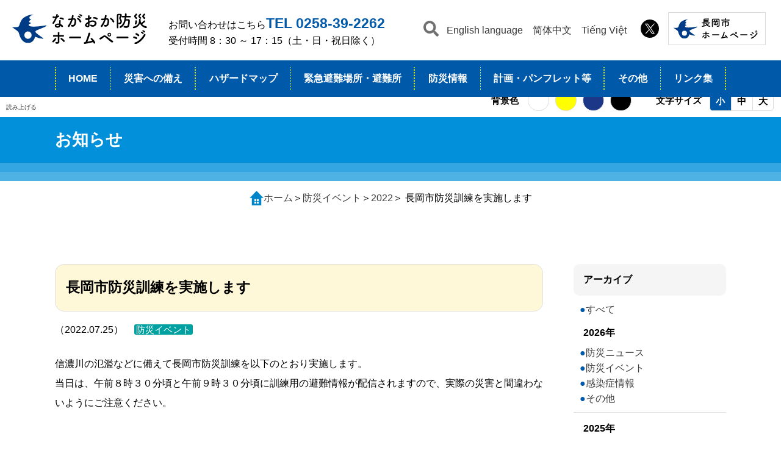

--- FILE ---
content_type: text/html; charset=UTF-8
request_url: https://bousai.city.nagaoka.niigata.jp/event/2022/2022-0719-2128-8.html
body_size: 54645
content:
<!DOCTYPE html>
<html lang="ja">
<head>
    <!-- Global site tag (gtag.js) - Google Analytics -->
    <script async src="https://www.googletagmanager.com/gtag/js?id=UA-195239814-1"></script>
    <script>
    window.dataLayer = window.dataLayer || [];
    function gtag(){dataLayer.push(arguments);}
    gtag('js', new Date());

    gtag('config', 'UA-195239814-1');
    gtag('config', 'G-VG5L94FHE0');
    </script>
    <meta charset="UTF-8">
    <meta http-equiv="X-UA-Compatible" content="IE=edge">
    <meta name="viewport" content="width=device-width, initial-scale=1.0">
    <title>長岡市防災訓練を実施します</title>
    <link rel="stylesheet" href="/css/style.css">
    <script src="https://kit.fontawesome.com/a619d03f26.js" crossorigin="anonymous"></script>
    <script src="https://ajax.googleapis.com/ajax/libs/jquery/1.10.1/jquery.min.js"></script>
    <!-- WCVINDEX!../../index.html#all -->
    <!-- WCVINDEX!../../archive.html#all -->
    <!-- WCVINDEX!../../index.html#event -->
    <!-- WCVINDEX!../index.html#contents -->
    <!-- WCVINDEX!index.html#contents -->
</head>
<body class="single">
<!-- WCVPASTE!html!../../parts-header.html --><!-- header -->
<header id="menu">
        <div>
            <a href="#menu" class="menuopen">メニュー</a>
            <a href="#close" class="menuclose">閉じる</a>
        </div>
        <section class="accordion-menu">
            <article class="menu-contact">
                <h2>お問い合わせはこちら<strong>TEL 0258-39-2262</strong></h2>
                <p>受付時間 8：30 ～ 17：15（土・日・祝日除く）</p>
            </article>
            
            <article>
                <a class="home" href="/index.html">HOME</a>
            </article>
            <input id="acd-check1" class="acd-check" type="checkbox" value="">
            <label class="acd-label" for="acd-check1">災害への備え<i class="fas fa-plus"></i></label>
            <article class="acd-content">
                <h3><a href="/preparing/index.html">インデックス</a></h3>
                <h3><a href="/preparing/evacuation.html">長岡方式の避難行動</a></h3>
                <ul>
                    <li><a href="/preparing/shinanoriv-sew.html">信濃川早期警戒情報</a></li>
                    <li><a href="/preparing/evac-in-car_nor.html">車中避難場所</a></li>
                </ul>
                <h3>家庭での防災</h3>
                <ul>
                    <li><a href="/preparing/my-timeline.html">わが家の防災タイムライン</a></li>
                    <li><a href="/preparing/evacuation-at-home.html">在宅避難の手引き</a></li>
                    <li><a href="/preparing/disaster-stockpile.html">非常用持ち出し品・備蓄品の準備</a></li>
                    <li><a href="/preparing/home-disaster-prevention.html">市民防災のしおり</a></li>
                    <li><a href="/preparing/earthquake_preparation.html">地震への備え<span>(新潟県地震被害想定調査)</span></a></li>
                </ul>
                
                <h3>地域の防災</h3>
                <ul>
                    <li><a href="/preparing/local-disaster-prevention-system.html">長岡市の防災体制</a></li>
                    <li><a href="/preparing/local-disaster-prevention.html">自主防災会</a></li>
                    <li><a href="/preparing/chuetsu-citizens-disaster-prevention-safety-association.html">中越市民防災安全士会</a></li>
                    <li><a href="/preparing/town-timeline.html">わが町の防災タイムライン</a></li>
                    <li><a href="/preparing/chuetsu-citizens-disaster-prevention-safety-university.html">中越市民防災安全大学</a></li>
                    <li><a href="/preparing/evacuation-behavior-supporter.html">避難行動要支援者</a></li>
                    <li><a href="/preparing/facilities-people-special-needs.html">要配慮者利用施設</a></li>
                    <li><a href="/preparing/earthquake-experience-vehicle.html">地震体験車</a></li>
                    <li><a href="/preparing/2023-0531-1824-9.html">防災対策研修会</a></li>
                    <li><a href="/preparing/2024-0201-1107-8.html">津波からの避難</a></li>
                </ul>
                
                <h3>情報伝達</h3>
                <ul>
                    <li><a href="/preparing/emergency-alert-email.html">緊急速報メール（エリアメール）</a></li>
                    <li><a href="/preparing/emergency-announcement-fm-radio.html">緊急告知FMラジオ</a></li>
                    <li><a href="/preparing/dmail.html">ながおかDメールプラス</a></li>
                    <li><a href="/preparing/phone.html">電話配信</a></li>
                    <li><a href="https://dim-sp-cont.wni.co.jp/nagaokacity/bosaimail/index.html" target="_blank" rel="noopener">長岡市防災気象情報メール</a></li>
                    <li><a href="/preparing/north-korean-ballistic-missile.html">北朝鮮による弾道ミサイル</a></li>
                </ul>
            </article>
            <input id="acd-check2" class="acd-check" type="checkbox" value="">
            <label class="acd-label" for="acd-check2">ハザードマップ<i class="fas fa-plus"></i></label>
            <article class="acd-content">
                <h3><a href="/hazard-map/index.html">インデックス</a></h3>
                <h3><a href="/hazard-map/flood.html">洪水ハザードマップ</a></h3>
                <h3><a href="/hazard-map/tsunami.html">津波ハザードマップ</a></h3>
                <h3><a href="/hazard-map/sediment-disaster.html">土砂災害ハザードマップ</a></h3>
                <ul>
                    <li><a href="/hazard-map/area-nagaoka.html">長岡地域</a></li>
                    <li><a href="/hazard-map/area-koshiji.html">越路地域</a></li>
                    <li><a href="/hazard-map/area-mishima.html">三島地域</a></li>
                    <li><a href="/hazard-map/area-yamakoshi.html">山古志地域</a></li>
                    <li><a href="/hazard-map/area-oguni.html">小国地域</a></li>
                    <li><a href="/hazard-map/area-washima.html">和島地域</a></li>
                    <li><a href="/hazard-map/area-teradomari.html">寺泊地域</a></li>
                    <li><a href="/hazard-map/area-tochio.html">栃尾地域</a></li>
                    <li><a href="/hazard-map/area-yoita.html">与板地域</a></li>
                    <li><a href="/hazard-map/area-kawaguchi.html">川口地域</a></li>
                </ul>
                <h3><a href="https://www.city.nagaoka.niigata.jp/kurashi/cate05/gesui/flood-aramachi.html" target="_blank" rel="noopener">内水ハザードマップ</a></h3>
                <h3><a href="https://www.city.nagaoka.niigata.jp/sangyou/cate04/seido/reservoir.html" target="_blank" rel="noopener">ため池ハザードマップ</a></h3>
                <h3><a href="https://bousai.city.nagaoka.niigata.jp/hazard-map/flood-warning-hazard-map-international.html">Nagaoka City Flood Warning Hazard Map／长冈市洪水警示图/Bản đồ cảnh báo nguy cơ lũ lụt của thành phố Nagaoka/長岡市(ながおかし)洪水(こうずい)ハザードマップ</a></h3>
            </article>
            <article>
                <a class="second" href="/emergency-evacuation-site/index.html">緊急避難場所・避難所</a>
            </article>
            <input id="acd-check3" class="acd-check" type="checkbox" value="">
            <label class="acd-label" for="acd-check3">防災情報（雨量、積雪、ライブカメラ）<i class="fas fa-plus"></i></label>
            <article class="acd-content">
                <h3><a href="/disaster-prevention/index.html">インデックス</a></h3>
                <h3><a href="https://nagaoka-city.bosai.info/ui/dashboard" target="_blank" rel="noopener">気象情報</a></h3>
                <h3><a href="https://www.kishou.city.nagaoka.niigata.jp/camera/guest/showList.php" target="_blank" rel="noopener">河川ライブカメラ</a></h3>
                <h3><a href="/disaster-prevention/tsunami-cam.html">津波監視カメラ</a></h3>
                <h3><a href="http://doboku-bousai.pref.niigata.jp/sabou/" target="_blank" rel="noopener">土砂災害情報</a></h3>
                <h3><a href="http://doboku-bousai.pref.niigata.jp/kasen/" target="_blank" rel="noopener">河川情報（水位、ライブカメラ）</a></h3>
                <h3><a href="https://www.pref.niigata.lg.jp/sec/kasenkanri/1356781420331.html" target="_blank" rel="noopener">過去の浸水実績</a></h3>
                <h3><a href="/disaster-prevention/lifeline.html">ライフライン</a></h3>
                <h3><a href="/disaster-prevention/public-transportation-during-disasters.html">交通情報</a></h3>
                <!-- <h3><a href="/disaster-prevention/other-disaster-prevention.html">災害時学校・保育園情報</a></h3> -->
            </article>
            <input id="acd-check4" class="acd-check" type="checkbox" value="">
            <label class="acd-label" for="acd-check4">計画・パンフレット等<i class="fas fa-plus"></i></label>
            <article class="acd-content">
                <h3><a href="/plan-pamphlet/index.html">インデックス</a></h3>
                <h3><a href="https://www.city.nagaoka.niigata.jp/shisei/cate01/chiiki-bousai/keikaku.html" target="_blank" rel="noopener">地域防災計画</a></h3>
                <h3><a href="https://www.city.nagaoka.niigata.jp/shisei/cate01/kokudo-kyoujinka.html" target="_blank" rel="noopener">国土強靭化地域計画</a></h3>
                <h3><a href="https://www.city.nagaoka.niigata.jp/shisei/cate01/kokumin-hogo.html" target="_blank" rel="noopener">国民保護計画</a></h3>
                <h3><a href="/plan-pamphlet/disaster-record.html">災害の記録</a></h3>
            </article>
            <input id="acd-check5" class="acd-check" type="checkbox" value="">
            <label class="acd-label" for="acd-check5">その他<i class="fas fa-plus"></i></label>
            <article class="acd-content">
                <h3><a href="/other/index.html">インデックス</a></h3>
                <h3><a href="/other/dangerous-birds-animals.html">危険鳥獣</a></h3>
                <h3><a href="https://www.city.nagaoka.niigata.jp/kurashi/cate96/index.html" target="_blank" rel="noopener">感染症</a></h3>
                <h3><a href="https://portal.radiation.city.nagaoka.niigata.jp/" target="_blank" rel="noopener">原子力防災</a></h3>
            </article>
            <input id="acd-check6" class="acd-check" type="checkbox" value="">
            <label class="acd-label" for="acd-check6">リンク集<i class="fas fa-plus"></i></label>
            <article class="acd-content">
                <h3><a href="/link/index.html">関係機関</a></h3>
                <h3><a href="/link/useful.html">役立つ情報</a></h3>
            </article>
            <script>
                $("label[for='acd-check1']").click(ontop);
                function ontop() {
                    $("label[for='acd-check1'] i").toggleClass("fa-plus fa-minus");
                };
            </script>
            <script>
                $("label[for='acd-check2']").click(ontop);
                function ontop() {
                    $("label[for='acd-check2'] i").toggleClass("fa-plus fa-minus");
                }
            </script>
            <script>
                $("label[for='acd-check3']").click(ontop);
                function ontop() {
                    $("label[for='acd-check3'] i").toggleClass("fa-plus fa-minus");
                }
            </script>
            <script>
                $("label[for='acd-check4']").click(ontop);
                function ontop() {
                    $("label[for='acd-check4'] i").toggleClass("fa-plus fa-minus");
                }
            </script>
            <script>
                $("label[for='acd-check5']").click(ontop);
                function ontop() {
                    $("label[for='acd-check5'] i").toggleClass("fa-plus fa-minus");
                }
            </script>
            <script>
                $("label[for='acd-check6']").click(ontop);
                function ontop() {
                    $("label[for='acd-check6'] i").toggleClass("fa-plus fa-minus");
                }
            </script>
            <article class="search-area">
                <!-- <script async src="https://cse.google.com/cse.js?cx=b5069e5dbc0695deb"></script>
                <div class="gcse-searchbox-only"></div> -->
                <script async src="https://cse.google.com/cse.js?cx=80fb61f5eadeb93aa"></script>
                <div class="gcse-searchresults-only"></div>
                <!-- <a class="area-close"><span>close</span>×</a> -->
            </article>
            <!-- <article id="wrap">
                <form action="" autocomplete="on">
                    <input id="search" name="search" type="text" placeholder="検索！" value=""><input id="search_submit" value="Rechercher" type="submit">
                </form>
            </article> -->
            <article class="sp_nav_other">
                <nav>
                    <ul>
                        <li><a href="https://translate.google.com/translate?sl=ja&tl=en&u=https://www.bousai.city.nagaoka.niigata.jp/" target="_blank" rel="noopener">English language</a></li>
                        <li><a href="https://translate.google.com/translate?sl=ja&tl=zh-CN&u=https://www.bousai.city.nagaoka.niigata.jp/" target="_blank" rel="noopener">简体中文</a></li>
                        <li><a href="https://translate.google.com/translate?sl=ja&tl=vi&u=https://www.bousai.city.nagaoka.niigata.jp/" target="_blank" rel="noopener">Tiếng Việt</a></li>
                    </ul>
                </nav>
                <nav>
                    <ul>
                        <!-- <li><a href="https://www.facebook.com/bousaider/" target="_blank" rel="noopener"><img src="/images/logo-fb.svg" alt="防災ながおか faceboox" target="_blank" rel="noopener"></a></li> -->
                        <li><a href="https://twitter.com/bousaider" target="_blank" rel="noopener"><img src="/images/logo-x.svg" alt="防災ながおか x" target="_blank" rel="noopener"></a></li>
                    </ul>
                </nav>
                <nav>
                    <ul>
                        <li><a href="https://www.city.nagaoka.niigata.jp/" target="_blank" rel="noopener"><img src="/images/logo-nagaokacity.svg" alt="長岡市ウェブサイト"></a></li>
                    </ul>
                </nav>
            </article>
        </section>
    </header>

<div id="container">
    <section class="search-area">
        <script async src="https://cse.google.com/cse.js?cx=b5069e5dbc0695deb"></script>
        <div class="gcse-searchbox-only"></div>
        <a class="area-close"><span>close</span>×</a>
    </section>

    <header id="pc">
        <section>
            <a href="../../index.html"><img src="/images/logo.svg" alt=""></a>
            <div>
                <h2>お問い合わせはこちら<strong>TEL 0258-39-2262</strong></h2>
                <p>受付時間 8：30 ～ 17：15（土・日・祝日除く）</p>
            </div>
        </section>
        <section>
            <div id="searchbtn">
                <a class="search-open"><img src="/images/icon_search.svg" alt="検索する"></a>
                <script>
                $(function(){
                    $('a.search-open').on('click', function () {
                        $('body').addClass('is_open');
                    });
                    $('.area-close').on('click', function () {
                        $('body').removeClass('is_open');
                    });
                });
                </script>
            </div>
            <nav>
                <ul>
                    <li><a href="https://translate.google.com/translate?sl=ja&tl=en&u=https://www.bousai.city.nagaoka.niigata.jp/" target="_blank" rel="noopener">English language</a></li>
                    <li><a href="https://translate.google.com/translate?sl=ja&tl=zh-CN&u=https://www.bousai.city.nagaoka.niigata.jp/" target="_blank" rel="noopener">简体中文</a></li>
                    <li><a href="https://translate.google.com/translate?sl=ja&tl=vi&u=https://www.bousai.city.nagaoka.niigata.jp/" target="_blank" rel="noopener">Tiếng Việt</a></li>
                </ul>
            </nav>
            <nav>
                <ul>
                    <li><a href="https://twitter.com/bousaider" target="_blank" rel="noopener"><img src="/images/logo-x.svg" width="30" alt="防災ながおか x" target="_blank" rel="noopener"></a></li>
                </ul>
            </nav>
            <nav>
                <ul>
                    <li><a href="https://www.city.nagaoka.niigata.jp/" target="_blank" rel="noopener"><img src="/images/logo-nagaokacity.svg" alt="長岡市ウェブサイト"></a></li>
                </ul>
            </nav>
        </section>
        <nav class="navi_wrap">
            <ul>
                <li class="menu-item" data-parent="home"><a href="/index.html">HOME</a></li>
                <li>
                    <a class="menu-item" data-parent="preparing" href="/preparing/index.html">災害への備え</a>
                    <section>
                        <h2>災害への備え</h2>
                        <div>
                            <h3><a href="/preparing/evacuation.html">長岡方式の避難行動</a></h3>
                            <ul>
                                <li><a href="/preparing/shinanoriv-sew.html">信濃川早期警戒情報</a></li>
                                <li><a href="/preparing/evac-in-car_nor.html">車中避難場所</a></li>
                            </ul>
                            <h3>家庭での防災</h3>
                            <ul>
                                <li><a href="/preparing/my-timeline.html">わが家の防災タイムライン</a></li>
                                <li><a href="/preparing/evacuation-at-home.html">在宅避難の手引き</a></li>
                                <li><a href="/preparing/disaster-stockpile.html">非常用持ち出し品・備蓄品の準備</a></li>
                                <li><a href="/preparing/home-disaster-prevention.html">市民防災のしおり</a></li>
                                <li><a href="/preparing/earthquake_preparation.html">地震への備え<span>(新潟県地震被害想定調査)</span></a></li>
                            </ul>
                            <h3>地域の防災</h3>
                            <ul>
                                <li><a href="/preparing/local-disaster-prevention-system.html">長岡市の防災体制</a></li>
                                <li><a href="/preparing/local-disaster-prevention.html">自主防災会</a></li>
                                <li><a href="/preparing/chuetsu-citizens-disaster-prevention-safety-association.html">中越市民防災安全士会</a></li>
                                <li><a href="/preparing/town-timeline.html">わが町の防災タイムライン</a></li>
                                <li><a href="/preparing/chuetsu-citizens-disaster-prevention-safety-university.html">中越市民防災安全大学</a></li>
                                <li><a href="/preparing/evacuation-behavior-supporter.html">避難行動要支援者</a></li>
                                <li><a href="/preparing/facilities-people-special-needs.html">要配慮者利用施設</a></li>
                                <li><a href="/preparing/earthquake-experience-vehicle.html">地震体験車</a></li>
                                <li><a href="/preparing/2023-0531-1824-9.html">防災対策研修会</a></li>
                                <li><a href="/preparing/2024-0201-1107-8.html">津波からの避難</a></li>
                            </ul>
                            <h3>情報伝達</h3>
                            <ul>
                                <li><a href="/preparing/emergency-alert-email.html">緊急速報メール（エリアメール）</a></li>
                                <li><a href="/preparing/emergency-announcement-fm-radio.html">緊急告知FMラジオ</a></li>
                                <li><a href="/preparing/dmail.html">ながおかDメールプラス</a></li>
                                <li><a href="/preparing/phone.html">電話配信</a></li>
                                <li><a href="https://dim-sp-cont.wni.co.jp/nagaokacity/bosaimail/index.html" target="_blank" rel="noopener">長岡市防災気象情報メール</a></li>
                                <li><a href="/preparing/north-korean-ballistic-missile.html">北朝鮮による弾道ミサイル</a></li>
                            </ul>
                        </div>
                    </section>
                </li>
                <li>
                    <a class="menu-item" data-parent="hazard-map" href="/hazard-map/index.html">ハザードマップ</a>
                    <section>
                        <h2>ハザードマップ</h2>
                        <div>
                            <h3><a href="/hazard-map/flood.html">洪水ハザードマップ</a></h3>
                            <h3><a href="/hazard-map/tsunami.html">津波ハザードマップ</a></h3>
                            <h3><a href="/hazard-map/sediment-disaster.html">土砂災害ハザードマップ</a></h3>
                            <h3><a href="https://www.city.nagaoka.niigata.jp/kurashi/cate05/gesui/flood-aramachi.html" target="_blank" rel="noopener">内水ハザードマップ</a></h3>
                            <h3><a href="https://www.city.nagaoka.niigata.jp/sangyou/cate04/seido/reservoir.html" target="_blank" rel="noopener">ため池ハザードマップ</a></h3>
                            <h3><a href="https://bousai.city.nagaoka.niigata.jp/hazard-map/flood-warning-hazard-map-international.html">Nagaoka City Flood Warning Hazard Map／长冈市洪水警示图/Bản đồ cảnh báo nguy cơ lũ lụt của thành phố Nagaoka/長岡市(ながおかし)洪水(こうずい)ハザードマップ</a></h3>
                        </div>
                    </section>
                </li>
                <li><a class="menu-item" data-parent="emergency-evacuation-site" href="/emergency-evacuation-site/index.html">緊急避難場所・避難所</a></li>
                <li>
                    <a class="menu-item" data-parent="disaster-prevention" href="/disaster-prevention/index.html">防災情報</a>
                    <section>
                        <h2>防災情報<br>（雨量、積雪、ライブカメラ）</h2>
                        <div>
                            <h3><a href="https://nagaoka-city.bosai.info/ui/dashboard" target="_blank" rel="noopener">気象情報</a></h3>
                            <h3><a href="https://www.kishou.city.nagaoka.niigata.jp/camera/guest/showList.php" target="_blank" rel="noopener">河川ライブカメラ</a></h3>
                            <h3><a href="/disaster-prevention/snow_damage_prevention_cameramap.html">道路カメラ</a></h3>
                            <h3><a href="/disaster-prevention/tsunami-cam.html">津波監視カメラ</a></h3>
                            <h3><a href="http://doboku-bousai.pref.niigata.jp/sabou/" target="_blank" rel="noopener">土砂災害情報</a></h3>
                            <h3><a href="http://doboku-bousai.pref.niigata.jp/kasen/" target="_blank" rel="noopener">河川情報</a></h3>
                            <h3><a href="/disaster-prevention/lifeline.html">ライフライン</a></h3>
                            <h3><a href="/disaster-prevention/public-transportation-during-disasters.html">交通情報</a></h3>
                        </div>
                    </section>
                </li>
                <li>
                    <a class="menu-item" data-parent="plan-pamphlet" href="/plan-pamphlet/index.html">計画・パンフレット等</a>
                    <section>
                        <h2>計画・パンフレット等</h2>
                        <div>
                            <h3><a href="https://www.city.nagaoka.niigata.jp/shisei/cate01/chiiki-bousai/keikaku.html" target="_blank" rel="noopener">地域防災計画</a></h3>
                            <h3><a href="https://www.city.nagaoka.niigata.jp/shisei/cate01/kokudo-kyoujinka.html" target="_blank" rel="noopener">国土強靭化地域計画</a></h3>
                            <h3><a href="https://www.city.nagaoka.niigata.jp/shisei/cate01/kokumin-hogo.html" target="_blank" rel="noopener">国民保護計画</a></h3>
                            <h3><a href="/plan-pamphlet/disaster-record.html">災害の記録</a></h3>
                        </div>
                    </section>
                </li>
                <li>
                    <a class="menu-item" data-parent="other" href="/other/index.html">その他</a>
                    <section>
                        <h2>その他</h2>
                        <div>
                            <h3><a href="/other/dangerous-birds-animals.html">危険鳥獣</a></h3>
                            <h3><a href="https://www.city.nagaoka.niigata.jp/kurashi/cate96/index.html" target="_blank" rel="noopener">感染症</a></h3>
                            <h3><a href="https://portal.radiation.city.nagaoka.niigata.jp/" target="_blank" rel="noopener">原子力防災</a></h3>
                        </div>
                    </section>
                </li>
                <li>
                    <a class="menu-item" data-parent="link" href="/link/index.html">リンク集</a>
                    <section>
                        <h2>リンク集</h2>
                        <div>
                            <h3><a href="/link/index.html">関係機関</a></h3>
                            <h3><a href="/link/useful.html">役立つ情報</a></h3>
                        </div>
                    </section>
                </li>
            </ul>
        </nav>
    </header>

    <script src="https://cdn-eas.readspeaker.com/script/13819/webReader/webReader.js?pids=wr&amp;disable=translation,lookup" type="text/javascript" id="rs_req_Init"></script>
    <div id="readspeaker_button1" class="rs_skip rsbtn rs_preserve">
        <a href="https://app-eas.readspeaker.com/cgi-bin/rsent?customerid=13819&amp;lang=ja_jp&amp;readid=main,news,menu_g,title,result,read_sec&amp;readclass=main,news-cont&amp;url=" title="音声で読み上げる" rel="nofollow" class="rsbtn_play">
            <span class="rsbtn_left rsimg rspart"><span class="rsbtn_text"><span>読み上げる</span></span></span>
            <span class="rsbtn_right rsimg rsplay rspart"></span>
        </a>
    </div>

    <!-- 背景色可変 -->
    <div id="color" class="flexbox fw">
        <p>背景色</p>
        <ul class="flexbox notranslate">
            <li class="white current"></li>
            <li class="yellow"></li>
            <li class="blue"></li>
            <li class="black"></li>
        </ul>
    </div>
    <!-- 文字サイズ可変 -->
    <div id="fontSize" class="flexbox fw">
        <p>文字サイズ</p>
        <ul class="flexbox notranslate">
            <li class="small current">小</li>
            <li class="middle">中</li>
            <li class="large">大</li>
        </ul>
    </div>
    
    <script src="https://code.jquery.com/jquery-3.6.0.min.js"></script>
    <script>
        $(function(){
          // 初期化
          initialize();
    
          var keyFontSize = "fontSize";
          var keyColor = "backgroundColor";
    
          // localStorageの値が読み込まれた後に処理を実行
          $(document).ready(function() {
            var dataFontSize = localStorage.getItem(keyFontSize);
            var dataColor = localStorage.getItem(keyColor);
    
            if (dataFontSize) {
              setFontSize(dataFontSize);
            }
    
            if (dataColor) {
              setBackgroundColor(dataColor);
            }
    
            // その他の処理
    
            $('#fontSize ul li').on('click keypress', function() {
              var fontCss = $(this).attr("class");
              $(this).addClass("current").siblings().removeClass("current");
              dataFontSize = fontCss;
              localStorage.setItem(keyFontSize,dataFontSize);
              setFontSize(dataFontSize);
            });
    
            $('#color ul li').on('click keypress', function() {
              var colorCss = $(this).attr("class");
              $(this).addClass("current").siblings().removeClass("current");
              dataColor = colorCss;
              localStorage.setItem(keyColor,dataColor);
              setBackgroundColor(dataColor);
            });
          });
    
          function initialize() {
            // localStorageの値をクリア
            localStorage.removeItem("fontSize");
            localStorage.removeItem("backgroundColor");

            // 元々body要素に設定されているclassを取得
            var currentClass = document.body.classList.value;
    
            // 初期状態を小サイズ、白に設定
            setFontSize("small");
            setBackgroundColor("white");
          }
    
          function setFontSize(data) {
            const fontSize = {
              large: "1.4em",
              middle: "1.2em",
              small: "1em",
            };
    
            $("body").css("font-size", fontSize[data]);
          }
    
          function setBackgroundColor(data) {
            const backgroundColor = {
              white: "white",
              yellow: "yellow",
              blue: "blue",
              black: "black",
            };
    
            $("#container").attr("class", data);
            $("body").attr("id", data + "-sp");
          }
        });
    </script>

    
<script>
/*
 * メニューにcurrentつける
 * a.menu-itemタグのdata-parent="***" がパス(/区切り)の1番目の文字列とマッチしたら.current追加する
 */
jQuery(function($){
    var parentNames = location.pathname.split('/')
    $('.menu-item[data-parent="' + parentNames[1] + '"]').addClass('current')
})
</script>
<!-- end.header --><!-- /WCVPASTE -->
<!-- WCVPASTE!html!../parts-page-header-title.html --><!-- page-header-title -->
<section id="title">
  <h1>お知らせ</h1>
</section>
<!-- end.page-header-title --><!-- /WCVPASTE -->
<!-- WCVPASTE!html!../../parts-breadcrumb.html --><!-- page-breadcrumb -->
<section id="breadpath">
  <!-- WCVCRUMBS! ＞ !home --><a href="../../index.html">ホーム</a>  ＞  <a href="../">防災イベント</a>  ＞  <a href="./">2022</a>  ＞  長岡市防災訓練を実施します<!-- /WCVCRUMBS -->
</section>
<!-- end.page-breadcrumb --><!-- /WCVPASTE -->

        <section class="news-cont">
            <main class="main">
                <div class="content">
                    <h3><!-- WCVTITLE -->長岡市防災訓練を実施します<!-- /WCVTITLE --></h3>
                    <div>
                      <time datetime=""><!-- WCVTEXT_FIX!date_label -->（2022.07.25）<!-- /WCVTEXT_FIX --></time>
                      <span class="event"><!-- WCVTEXT_FIX!category_label -->防災イベント<!-- /WCVTEXT_FIX --></span>
                    </div>
                    <p><!-- WCVTEXT_FIX!contents -->信濃川の氾濫などに備えて長岡市防災訓練を以下のとおり実施します。<br>
当日は、午前８時３０分頃と午前９時３０分頃に訓練用の避難情報が配信されますので、実際の災害と間違わないようにご注意ください。<!-- /WCVTEXT_FIX --></p>
                    <!-- WCVTABLE!../../rows/import.rows -->
                    <!--wcvrow!見出し(h4)!16582339190-->
<h4><!--wcvtext-->訓練概要<!--/wcvtext--></h4>
<!--/wcvrow-->
<!--wcvrow!段落!16582338600-->
<p><!--wcvtext-->　日　　時：令和４年８月２８日（日曜日）　午前７時３０分から午前１１時まで<br>
　災害想定：台風接近に伴う大雨による信濃川の氾濫及び土砂災害の発生<br>
　内　　容：自主防災会・町内会の広域避難訓練（事前申込の団体）<br>
　　　　　　市職員による緊急避難場所開設訓練（市内約１４０か所）<!--/wcvtext--></p>
<!--/wcvrow-->
<!--wcvrow!見出し(h4)!16582339910-->
<h4><!--wcvtext-->訓練用の避難情報の配信<!--/wcvtext--></h4>
<!--/wcvrow-->
<!--wcvrow!段落!16582338860-->
<p><!--wcvtext-->　当日は、午前８時３０分頃と午前９時３０分頃に訓練用の避難情報を配信します。<span style="text-decoration:underline;">この避難情報を利用して、災害時の情報収集の方法や家族、近所の人との連絡方法などを確認しましょう。</span><br>
　実際の災害と間違わないようにご注意ください。<!--/wcvtext--></p>
<!--/wcvrow-->
<!--wcvrow!テーブル!16582730550-->
<table>
<!--wcvtable!../../rows/tr.rows-->

<!--wcvrow!行!16582730710-->
<tr>
<!--wcvtable!../../rows/td.rows-->
<!--wcvrow!テーブルセル（見出し）!16582745310-->
<th><!--wcvtext--><!--/wcvtext--></th>
<!--/wcvrow-->
<!--wcvrow!テーブルセル（見出し）!16582745340-->
<th><!--wcvtext-->時間<!--/wcvtext--></th>
<!--/wcvrow-->
<!--wcvrow!テーブルセル（見出し）!16582745360-->
<th><!--wcvtext-->配信する避難情報<!--/wcvtext--></th>
<!--/wcvrow-->
<!--wcvrow!テーブルセル（見出し）!16582745390-->
<th><!--wcvtext-->情報伝達手段<!--/wcvtext--></th>
<!--/wcvrow-->
<!--/wcvtable--></tr>
<!--/wcvrow-->
<!--wcvrow!行!16582732070-->
<tr>
<!--wcvtable!../../rows/td.rows-->
<!--wcvrow!テーブルセル!16582732390-->
<td><!--wcvtext-->①<!--/wcvtext--></td>
<!--/wcvrow-->
<!--wcvrow!テーブルセル!16582732420-->
<td><!--wcvtext-->８時３０分頃<!--/wcvtext--></td>
<!--/wcvrow-->
<!--wcvrow!テーブルセル!16582732440-->
<td><!--wcvtext-->信濃川早期警戒情報<!--/wcvtext--></td>
<!--/wcvrow-->
<!--wcvrow!テーブルセル!16582732470-->
<td><!--wcvtext-->・<strong>電話配信</strong>　<strong>※１</strong><br>
・<strong>緊急告知ＦＭラジオ</strong>　<strong>※２</strong><br>
・ながおかDメールプラス<br>
・市公式ＬＩＮＥ<br>
・屋外拡声器<!--/wcvtext--></td>
<!--/wcvrow-->
<!--/wcvtable-->
</tr>
<!--/wcvrow-->
<!--wcvrow!行!16582735280-->
<tr>
<!--wcvtable!../../rows/td.rows-->
<!--wcvrow!テーブルセル!16582735360-->
<td><!--wcvtext-->②<!--/wcvtext--></td>
<!--/wcvrow-->
<!--wcvrow!テーブルセル!16582735390-->
<td><!--wcvtext-->９時３０分頃<!--/wcvtext--></td>
<!--/wcvrow-->
<!--wcvrow!テーブルセル!16582735430-->
<td><!--wcvtext-->高齢者等避難<!--/wcvtext--></td>
<!--/wcvrow-->
<!--wcvrow!テーブルセル!16582735450-->
<td><!--wcvtext-->・上記①の手段<br>
・<strong>エリアメール・緊急速報メール</strong>　<strong>※３</strong><!--/wcvtext--></td>
<!--/wcvrow-->
<!--/wcvtable-->
</tr>
<!--/wcvrow-->
<!--/wcvtable--></table>
<!--/wcvrow-->
<!--wcvrow!段落!16582737070-->
<p><!--wcvtext--><strong>※１</strong>　<span style="text-decoration:underline;">町内会緊急連絡先名簿の第１順位者</span>、民生委員の全ての登録者に対して配信します。（事前申込の有無にかかわらず配信します。）<br>
<strong>※２</strong>　強制的に電源が入り、最大音量で配信しますので、鳴ってはいけない場合はあらかじめ電池を外してコンセントを抜いてください。<br>
<strong>※３</strong>　強制的に鳴動しますので、鳴ってはいけない場合はあらかじめ携帯電話、スマートフォンの電源をお切りください。<!--/wcvtext--></p>
<!--/wcvrow-->
<!--wcvrow!段落!16582739070-->
<p><!--wcvtext-->各情報伝達手段の内容は、以下からご確認ください。<br>
・<span style="text-decoration:underline;"><a href="../../preparing/phone.html">電話配信</a></span><br>
・<span style="text-decoration:underline;"><a href="../../preparing/emergency-announcement-fm-radio.html">緊急告知ＦＭラジオ</a></span><br>
・<span style="text-decoration:underline;"><a href="../../preparing/dmail.html">ながおかＤメールプラス</a></span><br>
・<span style="text-decoration:underline;"><a href="https://www.city.nagaoka.niigata.jp/shisei/cate02/line.html">市公式ＬＩＮＥ</a></span><br>
・<span style="text-decoration:underline;"><a href="../../preparing/emergency-alert-email.html">エリアメール・緊急速報メール</a></span><!--/wcvtext--></p>
<!--/wcvrow-->
<!-- /WCVTABLE --></div>
            </main>
<!-- WCVPASTE!html!../../parts-news-sidemenu.html --><!-- news-sidemenu -->
<aside>
  <h3>アーカイブ</h3>

<!-- WCVTABLE!rows/import.rows -->

<!--wcvrow!リスト(blue)!00002-->
<ul class="list_blue">
<!--wcvtable!rows/li.rows-->
<!--wcvrow!リスト!16170668660-->
<li><!--wcvtext--><a href="/archive.html">すべて</a><!--/wcvtext--></li>
<!--/wcvrow-->
<!--/wcvtable-->
</ul>
<!--/wcvrow-->

<!--wcvrow!div!17034945830--><div>
<!--wcvtable!rows/import.rows-->
<!--wcvrow!見出し(h4)!17034946860-->
<h4><!--wcvtext-->2026年<!--/wcvtext--></h4>
<!--/wcvrow-->
<!--wcvrow!リスト(blue)!17034947170-->
<ul class="list_blue">
    <!--wcvtable!rows/li.rows-->
                        <!--wcvrow!リスト!00005-->
<li><!--wcvtext--><a href="/news/2026">防災ニュース</a><!--/wcvtext--></li>
<!--/wcvrow-->
                    <!--wcvrow!リスト!00006-->
<li><!--wcvtext--><a href="/event/2026">防災イベント</a><!--/wcvtext--></li>
<!--/wcvrow-->
<!--wcvrow!リスト!00007-->
<li><!--wcvtext--><a href="/infectious-disease/2026">感染症情報</a><!--/wcvtext--></li>
<!--/wcvrow-->
<!--wcvrow!リスト!00008-->
<li><!--wcvtext--><a href="/others/2026">その他</a><!--/wcvtext--></li>
<!--/wcvrow-->
<!--/wcvtable--></ul>
<!--/wcvrow-->
<!--/wcvtable-->
</div>
<!--/wcvrow-->
<!--wcvrow!div!17034945831--><div>
<!--wcvtable!rows/import.rows-->
<!--wcvrow!見出し(h4)!17034946861-->
<h4><!--wcvtext-->2025年<!--/wcvtext--></h4>
<!--/wcvrow-->
<!--wcvrow!リスト(blue)!17034947171-->
<ul class="list_blue">
    <!--wcvtable!rows/li.rows-->
                        <!--wcvrow!リスト!00009-->
<li><!--wcvtext--><a href="/news/2025">防災ニュース</a><!--/wcvtext--></li>
<!--/wcvrow-->
                    <!--wcvrow!リスト!00010-->
<li><!--wcvtext--><a href="/event/2025">防災イベント</a><!--/wcvtext--></li>
<!--/wcvrow-->
<!--wcvrow!リスト!00011-->
<li><!--wcvtext--><a href="/infectious-disease/2025">感染症情報</a><!--/wcvtext--></li>
<!--/wcvrow-->
<!--wcvrow!リスト!00012-->
<li><!--wcvtext--><a href="/others/2025">その他</a><!--/wcvtext--></li>
<!--/wcvrow-->
<!--/wcvtable--></ul>
<!--/wcvrow-->
<!--/wcvtable-->
</div>
<!--/wcvrow-->
<!--wcvrow!div!17034945832--><div>
<!--wcvtable!rows/import.rows-->
<!--wcvrow!見出し(h4)!17034946862-->
<h4><!--wcvtext-->2024年<!--/wcvtext--></h4>
<!--/wcvrow-->
<!--wcvrow!リスト(blue)!17034947172-->
<ul class="list_blue">
    <!--wcvtable!rows/li.rows-->
                        <!--wcvrow!リスト!00013-->
<li><!--wcvtext--><a href="/news/2024">防災ニュース</a><!--/wcvtext--></li>
<!--/wcvrow-->
                    <!--wcvrow!リスト!00014-->
<li><!--wcvtext--><a href="/event/2024">防災イベント</a><!--/wcvtext--></li>
<!--/wcvrow-->
<!--wcvrow!リスト!00015-->
<li><!--wcvtext--><a href="/infectious-disease/2024">感染症情報</a><!--/wcvtext--></li>
<!--/wcvrow-->
<!--wcvrow!リスト!00016-->
<li><!--wcvtext--><a href="/others/2024">その他</a><!--/wcvtext--></li>
<!--/wcvrow-->
<!--/wcvtable--></ul>
<!--/wcvrow-->
<!--/wcvtable-->
</div>
<!--/wcvrow-->

<!--wcvrow!div!16741969630-->
<div>
<!--wcvtable!rows/import.rows-->
<!--wcvrow!見出し(h4)!16741970580-->
<h4><!--wcvtext-->2023年<!--/wcvtext--></h4>
<!--/wcvrow-->
<!--wcvrow!リスト(青)!16741971490-->
<ul class="list_blue">
<!--wcvtable!rows/li.rows-->
<!--wcvrow!リスト!16741971690-->
<li><!--wcvtext--><a href="/news/2023">防災ニュース</a><!--/wcvtext--></li>
<!--/wcvrow-->
<!--wcvrow!リスト!16741971691-->
<li><!--wcvtext--><a href="/event/2023">防災イベント</a><!--/wcvtext--></li>
<!--/wcvrow-->
<!--wcvrow!リスト!16741971692-->
<li><!--wcvtext--><a href="/infectious-disease/2023">感染症情報</a><!--/wcvtext--></li>
<!--/wcvrow-->
<!--wcvrow!リスト!16741971693-->
<li><!--wcvtext--><a href="/others/2023">その他</a><!--/wcvtext--></li>
<!--/wcvrow-->
<!--/wcvtable-->
</ul>
<!--/wcvrow-->
<!--/wcvtable--></div>
<!--/wcvrow-->
<!--wcvrow!div!00000-->
<div>
    <!--wcvtable!rows/import.rows-->
<!--wcvrow!見出し(h4)!00001-->
<h4><!--wcvtext-->2022年<!--/wcvtext--></h4>
<!--/wcvrow-->
<!--wcvrow!リスト(blue)!00003-->
<ul class="list_blue">
    <!--wcvtable!rows/li.rows-->
<!--wcvrow!リスト!00004-->
<li><!--wcvtext--><a href="/news/2022">防災ニュース</a><!--/wcvtext--></li>
<!--/wcvrow-->
<!--wcvrow!リスト!00017-->
<li><!--wcvtext--><a href="/event/2022">防災イベント</a><!--/wcvtext--></li>
<!--/wcvrow-->
<!--wcvrow!リスト!00018-->
<li><!--wcvtext--><a href="/infectious-disease/2022">感染症情報</a><!--/wcvtext--></li>
<!--/wcvrow-->
<!--wcvrow!リスト!00019-->
<li><!--wcvtext--><a href="/others/2022">その他</a><!--/wcvtext--></li>
<!--/wcvrow-->
<!--/wcvtable-->
</ul>
<!--/wcvrow-->
<!--/wcvtable-->
</div>
<!--/wcvrow-->
<!--wcvrow!div!00020-->
<div>
    <!--wcvtable!rows/import.rows-->
<!--wcvrow!見出し(h4)!00021-->
<h4><!--wcvtext-->2021年<!--/wcvtext--></h4>
<!--/wcvrow-->
<!--wcvrow!リスト(blue)!00022-->
<ul class="list_blue">
    <!--wcvtable!rows/li.rows-->
<!--wcvrow!リスト!00023-->
<li><!--wcvtext--><a href="/news/2021">防災ニュース</a><!--/wcvtext--></li>
<!--/wcvrow-->
<!--wcvrow!リスト!00024-->
<li><!--wcvtext--><a href="/event/2021">防災イベント</a><!--/wcvtext--></li>
<!--/wcvrow-->
<!--wcvrow!リスト!00025-->
<li><!--wcvtext--><a href="/infectious-disease/2021">感染症情報</a><!--/wcvtext--></li>
<!--/wcvrow-->
<!--wcvrow!リスト!00026-->
<li><!--wcvtext--><a href="/others/2021">その他</a><!--/wcvtext--></li>
<!--/wcvrow-->
<!--/wcvtable-->
</ul>
<!--/wcvrow-->
<!--/wcvtable-->
</div>
<!--/wcvrow-->


<!-- /WCVTABLE --></aside>
<!-- end.news-sidemenu --><!-- /WCVPASTE -->
        </section>
<!-- WCVPASTE!html!../../parts-footer.html --><!-- footer -->
  <footer>
    <nav class="sitemap-index">
        <ul>
            <li><a href="/index.html">HOME</a></li>
            <li>
                <a class="menu-item" data-parent="preparing" href="/preparing/index.html">災害への備え</a>

                    <!-- <h2>災害への備え</h2> -->
                    <div>
                        <h3><a href="/preparing/evacuation.html">長岡方式の避難行動</a></h3>
                        <ul>
                            <li><a href="/preparing/shinanoriv-sew.html">信濃川早期警戒情報</a></li>
                            <li><a href="/preparing/evac-in-car_nor.html">車中避難場所</a></li>
                        </ul>
                        <h3>家庭での防災</h3>
                        <ul>
                            <li><a href="/preparing/my-timeline.html">わが家の防災タイムライン</a></li>
                            <li><a href="/preparing/evacuation-at-home.html">在宅避難の手引き</a></li>
                            <li><a href="/preparing/disaster-stockpile.html">非常用持ち出し品・備蓄品の準備</a></li>
                            <li><a href="/preparing/home-disaster-prevention.html">市民防災のしおり</a></li>
                            <li><a href="https://www.pref.niigata.lg.jp/uploaded/attachment/322486.pdf" rel="noopener" target="_blank">地震への備え<span>(新潟県地震被害想定調査)</span></a></li>
                        </ul>
                        <h3>地域の防災</h3>
                        <ul>
                            <li><a href="/preparing/local-disaster-prevention-system.html">長岡市の防災体制</a></li>
                            <li><a href="/preparing/local-disaster-prevention.html">自主防災会</a></li>
                            <li><a href="/preparing/chuetsu-citizens-disaster-prevention-safety-association.html">中越市民防災安全士会</a></li>
                            <li><a href="/preparing/town-timeline.html">わが町の防災タイムライン</a></li>
                            <li><a href="/preparing/chuetsu-citizens-disaster-prevention-safety-university.html">中越市民防災安全大学</a></li>
                            <li><a href="/preparing/evacuation-behavior-supporter.html">避難行動要支援者</a></li>
                            <li><a href="/preparing/facilities-people-special-needs.html">要配慮者利用施設</a></li>
                            <li><a href="/preparing/earthquake-experience-vehicle.html">地震体験車</a></li>
                            <li><a href="/preparing/2023-0531-1824-9.html">防災対策研修会</a></li>
                            <li><a href="/preparing/2024-0201-1107-8.html">津波からの避難</a></li>
                        </ul>
                        <h3>情報伝達</h3>
                        <ul>
                            <li><a href="/preparing/emergency-alert-email.html">緊急速報メール（エリアメール）</a></li>
                            <li><a href="/preparing/emergency-announcement-fm-radio.html">緊急告知FMラジオ</a></li>
                            <li><a href="/preparing/dmail.html">ながおかDメールプラス</a></li>
                            <li><a href="/preparing/phone.html">電話配信</a></li>
                            <li><a href="https://dim-sp-cont.wni.co.jp/nagaokacity/bosaimail/index.html" target="_blank" rel="noopener">長岡市防災気象情報メール</a></li>
                            <li><a href="/preparing/north-korean-ballistic-missile.html">北朝鮮による弾道ミサイル</a></li>
                        </ul>
                    </div>
                
            </li>
            <li>
                <a href="/hazard-map/index.html">ハザードマップ</a>
                
                    <!-- <h2>ハザードマップ</h2> -->
                    <div>
                        <h3><a href="/hazard-map/flood.html">洪水ハザードマップ</a></h3>
                        <h3><a href="/hazard-map/tsunami.html">津波ハザードマップ</a></h3>
                        <h3><a href="/hazard-map/sediment-disaster.html">土砂災害ハザードマップ</a></h3>
                        <ul>
                            <li><a href="/hazard-map/area-nagaoka.html">長岡地域</a></li>
                            <li><a href="/hazard-map/area-koshiji.html">越路地域</a></li>
                            <li><a href="/hazard-map/area-mishima.html">三島地域</a></li>
                            <li><a href="/hazard-map/area-yamakoshi.html">山古志地域</a></li>
                            <li><a href="/hazard-map/area-oguni.html">小国地域</a></li>
                            <li><a href="/hazard-map/area-washima.html">和島地域</a></li>
                            <li><a href="/hazard-map/area-teradomari.html">寺泊地域</a></li>
                            <li><a href="/hazard-map/area-tochio.html">栃尾地域</a></li>
                            <li><a href="/hazard-map/area-yoita.html">与板地域</a></li>
                            <li><a href="/hazard-map/area-kawaguchi.html">川口地域</a></li>
                        </ul>
                        <h3><a href="https://www.city.nagaoka.niigata.jp/kurashi/cate05/gesui/flood-aramachi.html" target="_blank" rel="noopener">内水ハザードマップ</a></h3>
                        <h3><a href="https://www.city.nagaoka.niigata.jp/sangyou/cate04/seido/reservoir.html" target="_blank" rel="noopener">ため池ハザードマップ</a></h3>
                        <h3><a href="https://bousai.city.nagaoka.niigata.jp/hazard-map/flood-warning-hazard-map-international.html">Nagaoka City Flood Warning Hazard Map／长冈市洪水警示图/Bản đồ cảnh báo nguy cơ lũ lụt của thành phố Nagaoka/長岡市(ながおかし)洪水(こうずい)ハザードマップ</a></h3>
                    </div>
                
            </li>
            <li><a href="/emergency-evacuation-site/index.html">緊急避難場所・避難所</a></li>
            <li>
                <a href="/disaster-prevention/index.html">防災情報</a>
                
                    <!-- <h2>防災情報<br>（雨量、積雪、ライブカメラ）</h2> -->
                    <div>
                        <h3><a href="https://nagaoka-city.bosai.info/ui/dashboard" target="_blank" rel="noopener">気象情報</a></h3>
                        <h3><a href="https://www.kishou.city.nagaoka.niigata.jp/camera/guest/showList.php" target="_blank" rel="noopener">河川ライブカメラ</a></h3>
                        <h3><a href="/disaster-prevention/snow_damage_prevention_cameramap.html">道路カメラ</a></h3>
                        <h3><a href="/disaster-prevention/tsunami-cam.html">津波監視カメラ</a></h3>
                        <h3><a href="http://doboku-bousai.pref.niigata.jp/sabou/" target="_blank" rel="noopener">土砂災害情報</a></h3>
                        <h3><a href="http://doboku-bousai.pref.niigata.jp/kasen/" target="_blank" rel="noopener">河川情報</a></h3>
                        <h3><a href="/disaster-prevention/lifeline.html">ライフライン</a></h3>
                        <h3><a href="/disaster-prevention/public-transportation-during-disasters.html">交通情報</a></h3>
                    </div>
                
            </li>
            <li>
                <a href="/plan-pamphlet/index.html">計画・パンフレット等</a>
                
                    <!-- <h2>計画・パンフレット等</h2> -->
                    <div>
                        <h3><a href="https://www.city.nagaoka.niigata.jp/shisei/cate01/chiiki-bousai/keikaku.html" target="_blank" rel="noopener">地域防災計画</a></h3>
                        <h3><a href="https://www.city.nagaoka.niigata.jp/shisei/cate01/kokudo-kyoujinka.html" target="_blank" rel="noopener">国土強靭化地域計画</a></h3>
                        <h3><a href="https://www.city.nagaoka.niigata.jp/shisei/cate01/kokumin-hogo.html" target="_blank" rel="noopener">国民保護計画</a></h3>
                        <h3><a href="/plan-pamphlet/disaster-record.html">災害の記録</a></h3>
                    </div>
                
            </li>
            <li>
                <a href="/other/index.html">その他</a>
                
                    <!-- <h2>その他</h2> -->
                    <div>
                        <h3><a href="/other/dangerous-birds-animals.html">危険鳥獣</a></h3>
                        <h3><a href="https://www.city.nagaoka.niigata.jp/kurashi/cate96/index.html" target="_blank" rel="noopener">感染症</a></h3>
                        <h3><a href="https://portal.radiation.city.nagaoka.niigata.jp/" target="_blank" rel="noopener">原子力防災</a></h3>
                    </div>
                
            </li>
            <li>
                <a href="/link/index.html">リンク集</a>
                
                    <!-- <h2>リンク集</h2> -->
                    <div>
                        <h3><a href="/link/index.html">関係機関</a></h3>
                        <h3><a href="/link/useful.html">役立つ情報</a></h3>
                    </div>
                
            </li>
        </ul>
    </nav>
    <section>
        <div>
            <h3><a href="../../index.html" target="_blank" rel="noopener"><img src="/images/logo.svg" alt="ながおか防災ホームページ"></a></h3>
            <p>長岡市　危機管理防災本部<br>
                TEL：0258-39-2262 / FAX ：0258-39-2283<br>
                bousai@city.nagaoka.lg.jp</p>
        </div>
        <div>
            <nav>
                <ul>
                    <li><a href="/disclaimer.html">免責事項</a></li>
                    <li><a href="/web-accessibility.html">ウェブアクセシビリティ</a></li>
                </ul>
            </nav>
            <nav>
                <ul>
                    <!-- <li><a href="https://www.facebook.com/bousaider/" target="_blank" rel="noopener"><img src="/images/img_fb_own.svg" alt="防災ながおか faceboox" target="_blank" rel="noopener"></a></li> -->
                    <li><a href="https://twitter.com/bousaider" target="_blank" rel="noopener"><img src="/images/img_x_own.svg" alt="防災ながおか x（エックス）" target="_blank" rel="noopener"></a></li>
                    <li>
                        <div class="searchbtn">
                        <a class="search-open"><img src="/images/icon_search.svg" alt="検索する"></a>
                        <script>
                        $(function(){
                            $('a.search-open').on('click', function () {
                                $('body').addClass('is_open');
                            });
                            $('.area-close').on('click', function () {
                                $('body').removeClass('is_open');
                            });
                        });
                        </script>
                    </div></li>
                </ul>
            </nav>
        </div>
        <small>copyright&copy;city.nagaoka.lg.jp all right reserved.</small>
    </section>
  </footer>
</div>
<script>
jQuery(function($){
    // アーカイブ一覧ページのカテゴリClass名
    $('.content-item').each(function(i, e){
        var className = $(e).data('dir').split('/', 1)
        // console.log(className)
        $(e).find('.content-category').addClass(className[0]);
    });
});
</script>
<!-- end.footer --><!-- /WCVPASTE -->
</body>
</html>

--- FILE ---
content_type: image/svg+xml
request_url: https://bousai.city.nagaoka.niigata.jp/images/border_l.svg
body_size: -123
content:
<svg xmlns="http://www.w3.org/2000/svg" width="8" height="28" viewBox="0 0 8 28"><rect width="8" height="28" rx="2" fill="#0190d9"/></svg>

--- FILE ---
content_type: image/svg+xml
request_url: https://bousai.city.nagaoka.niigata.jp/images/icon_home.svg
body_size: 255
content:
<svg xmlns="http://www.w3.org/2000/svg" width="23.525" height="24.069" viewBox="0 0 23.525 24.069"><g transform="translate(-261.794 -197.28)"><path d="M273.562,197.28l-11.768,11.806h3.832v12.262h15.853V209.087h3.84Z" fill="#0085c9" fill-rule="evenodd"/><rect width="7.374" height="7.366" transform="translate(269.87 210.98)" fill="#fff"/><path d="M278.395,215.906h-3.271v-3.262H274.08v3.262h-3.27v1.043h3.27v3.27h1.043v-3.27h3.271Z" transform="translate(-1.028 -1.751)" fill="#0085c9" fill-rule="evenodd"/></g></svg>